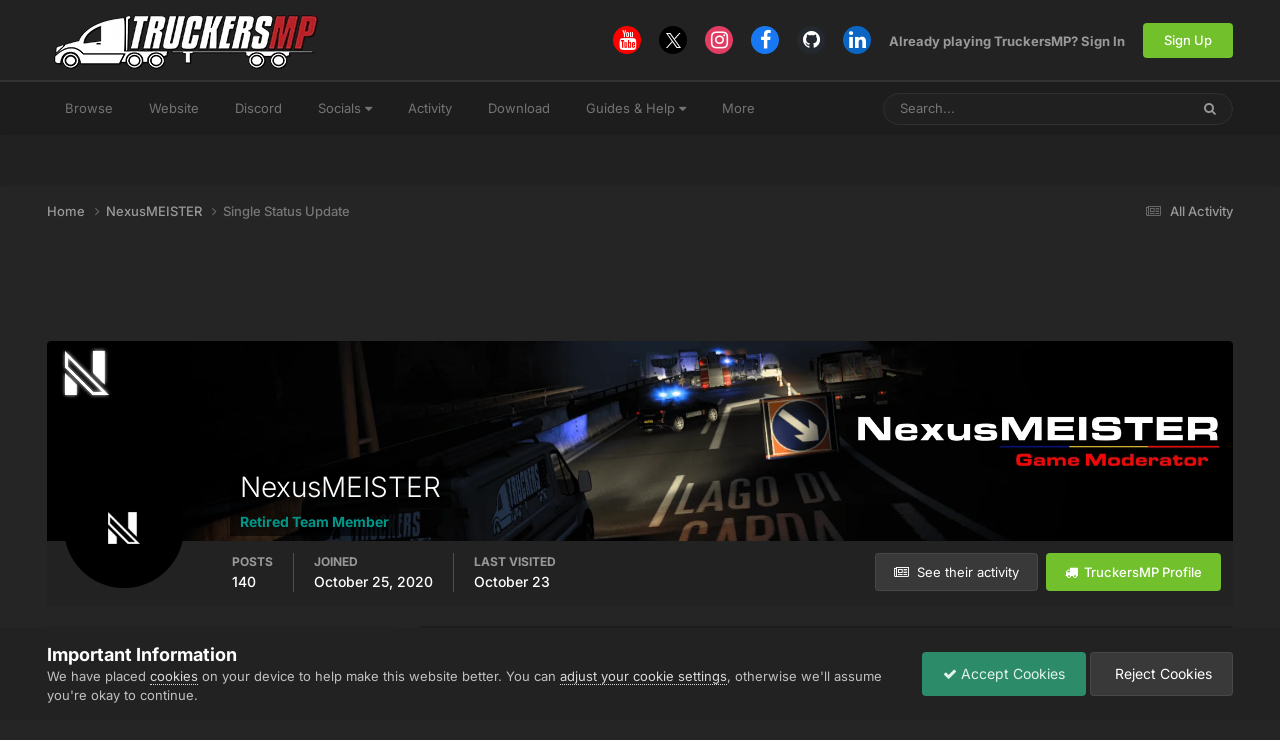

--- FILE ---
content_type: text/html; charset=utf-8
request_url: https://www.google.com/recaptcha/api2/aframe
body_size: 264
content:
<!DOCTYPE HTML><html><head><meta http-equiv="content-type" content="text/html; charset=UTF-8"></head><body><script nonce="sIlfxxhnJtIalBt-_DJm0g">/** Anti-fraud and anti-abuse applications only. See google.com/recaptcha */ try{var clients={'sodar':'https://pagead2.googlesyndication.com/pagead/sodar?'};window.addEventListener("message",function(a){try{if(a.source===window.parent){var b=JSON.parse(a.data);var c=clients[b['id']];if(c){var d=document.createElement('img');d.src=c+b['params']+'&rc='+(localStorage.getItem("rc::a")?sessionStorage.getItem("rc::b"):"");window.document.body.appendChild(d);sessionStorage.setItem("rc::e",parseInt(sessionStorage.getItem("rc::e")||0)+1);localStorage.setItem("rc::h",'1766043733801');}}}catch(b){}});window.parent.postMessage("_grecaptcha_ready", "*");}catch(b){}</script></body></html>

--- FILE ---
content_type: application/javascript; charset=UTF-8
request_url: https://forum.truckersmp.com/cdn-cgi/challenge-platform/h/g/scripts/jsd/d39f91d70ce1/main.js?
body_size: 4519
content:
window._cf_chl_opt={uYln4:'g'};~function(B5,D,H,L,x,M,W,X){B5=A,function(y,k,BX,B4,f,J){for(BX={y:557,k:509,f:495,J:547,V:550,S:498,v:555,s:506,h:526,T:537},B4=A,f=y();!![];)try{if(J=-parseInt(B4(BX.y))/1+-parseInt(B4(BX.k))/2*(-parseInt(B4(BX.f))/3)+-parseInt(B4(BX.J))/4*(-parseInt(B4(BX.V))/5)+-parseInt(B4(BX.S))/6+-parseInt(B4(BX.v))/7+-parseInt(B4(BX.s))/8*(-parseInt(B4(BX.h))/9)+-parseInt(B4(BX.T))/10,J===k)break;else f.push(f.shift())}catch(V){f.push(f.shift())}}(B,170533),D=this||self,H=D[B5(551)],L={},L[B5(521)]='o',L[B5(485)]='s',L[B5(518)]='u',L[B5(513)]='z',L[B5(505)]='n',L[B5(556)]='I',L[B5(493)]='b',x=L,D[B5(533)]=function(y,J,V,S,Bd,BE,Bc,BH,h,T,E,o,N,O){if(Bd={y:488,k:522,f:502,J:522,V:528,S:500,v:592,s:528,h:592,T:576,n:568,c:571,E:544,d:580},BE={y:539,k:571,f:585},Bc={y:519,k:599,f:508,J:593},BH=B5,J===null||void 0===J)return S;for(h=m(J),y[BH(Bd.y)][BH(Bd.k)]&&(h=h[BH(Bd.f)](y[BH(Bd.y)][BH(Bd.J)](J))),h=y[BH(Bd.V)][BH(Bd.S)]&&y[BH(Bd.v)]?y[BH(Bd.s)][BH(Bd.S)](new y[(BH(Bd.h))](h)):function(F,Be,z){for(Be=BH,F[Be(BE.y)](),z=0;z<F[Be(BE.k)];F[z]===F[z+1]?F[Be(BE.f)](z+1,1):z+=1);return F}(h),T='nAsAaAb'.split('A'),T=T[BH(Bd.T)][BH(Bd.n)](T),E=0;E<h[BH(Bd.c)];o=h[E],N=R(y,J,o),T(N)?(O=N==='s'&&!y[BH(Bd.E)](J[o]),BH(Bd.d)===V+o?s(V+o,N):O||s(V+o,J[o])):s(V+o,N),E++);return S;function s(F,z,BD){BD=A,Object[BD(Bc.y)][BD(Bc.k)][BD(Bc.f)](S,z)||(S[z]=[]),S[z][BD(Bc.J)](F)}},M=B5(504)[B5(558)](';'),W=M[B5(576)][B5(568)](M),D[B5(577)]=function(y,k,Bo,BC,J,V,S,v){for(Bo={y:578,k:571,f:595,J:593,V:546},BC=B5,J=Object[BC(Bo.y)](k),V=0;V<J[BC(Bo.k)];V++)if(S=J[V],'f'===S&&(S='N'),y[S]){for(v=0;v<k[J[V]][BC(Bo.k)];-1===y[S][BC(Bo.f)](k[J[V]][v])&&(W(k[J[V]][v])||y[S][BC(Bo.J)]('o.'+k[J[V]][v])),v++);}else y[S]=k[J[V]][BC(Bo.V)](function(s){return'o.'+s})},X=function(BG,BU,Bz,BF,Bb,BO,Bi,k,f,J){return BG={y:562,k:536},BU={y:535,k:535,f:593,J:535,V:535,S:572,v:535,s:583,h:593,T:535},Bz={y:571},BF={y:548},Bb={y:571,k:583,f:519,J:599,V:508,S:519,v:599,s:508,h:519,T:599,n:548,c:593,E:593,d:548,o:535,N:535,O:508,l:593,b:593,F:572},BO={y:499,k:583},Bi=B5,k=String[Bi(BG.y)],f={'h':function(V){return null==V?'':f.g(V,6,function(S,BQ){return BQ=A,BQ(BO.y)[BQ(BO.k)](S)})},'g':function(V,S,s,BL,T,E,o,N,O,F,z,U,G,Z,B0,B1,B2,B3){if(BL=Bi,V==null)return'';for(E={},o={},N='',O=2,F=3,z=2,U=[],G=0,Z=0,B0=0;B0<V[BL(Bb.y)];B0+=1)if(B1=V[BL(Bb.k)](B0),Object[BL(Bb.f)][BL(Bb.J)][BL(Bb.V)](E,B1)||(E[B1]=F++,o[B1]=!0),B2=N+B1,Object[BL(Bb.S)][BL(Bb.v)][BL(Bb.s)](E,B2))N=B2;else{if(Object[BL(Bb.h)][BL(Bb.T)][BL(Bb.s)](o,N)){if(256>N[BL(Bb.n)](0)){for(T=0;T<z;G<<=1,S-1==Z?(Z=0,U[BL(Bb.c)](s(G)),G=0):Z++,T++);for(B3=N[BL(Bb.n)](0),T=0;8>T;G=B3&1.55|G<<1,S-1==Z?(Z=0,U[BL(Bb.E)](s(G)),G=0):Z++,B3>>=1,T++);}else{for(B3=1,T=0;T<z;G=B3|G<<1.94,S-1==Z?(Z=0,U[BL(Bb.c)](s(G)),G=0):Z++,B3=0,T++);for(B3=N[BL(Bb.d)](0),T=0;16>T;G=G<<1|1&B3,S-1==Z?(Z=0,U[BL(Bb.c)](s(G)),G=0):Z++,B3>>=1,T++);}O--,O==0&&(O=Math[BL(Bb.o)](2,z),z++),delete o[N]}else for(B3=E[N],T=0;T<z;G=B3&1.25|G<<1.05,S-1==Z?(Z=0,U[BL(Bb.E)](s(G)),G=0):Z++,B3>>=1,T++);N=(O--,O==0&&(O=Math[BL(Bb.N)](2,z),z++),E[B2]=F++,String(B1))}if(''!==N){if(Object[BL(Bb.h)][BL(Bb.J)][BL(Bb.O)](o,N)){if(256>N[BL(Bb.d)](0)){for(T=0;T<z;G<<=1,Z==S-1?(Z=0,U[BL(Bb.c)](s(G)),G=0):Z++,T++);for(B3=N[BL(Bb.d)](0),T=0;8>T;G=B3&1|G<<1,S-1==Z?(Z=0,U[BL(Bb.c)](s(G)),G=0):Z++,B3>>=1,T++);}else{for(B3=1,T=0;T<z;G=G<<1.62|B3,S-1==Z?(Z=0,U[BL(Bb.c)](s(G)),G=0):Z++,B3=0,T++);for(B3=N[BL(Bb.d)](0),T=0;16>T;G=B3&1|G<<1,S-1==Z?(Z=0,U[BL(Bb.c)](s(G)),G=0):Z++,B3>>=1,T++);}O--,O==0&&(O=Math[BL(Bb.N)](2,z),z++),delete o[N]}else for(B3=E[N],T=0;T<z;G=G<<1.99|B3&1.77,Z==S-1?(Z=0,U[BL(Bb.l)](s(G)),G=0):Z++,B3>>=1,T++);O--,O==0&&z++}for(B3=2,T=0;T<z;G=G<<1.7|B3&1,Z==S-1?(Z=0,U[BL(Bb.b)](s(G)),G=0):Z++,B3>>=1,T++);for(;;)if(G<<=1,S-1==Z){U[BL(Bb.l)](s(G));break}else Z++;return U[BL(Bb.F)]('')},'j':function(V,Bx){return Bx=Bi,null==V?'':V==''?null:f.i(V[Bx(Bz.y)],32768,function(S,BP){return BP=Bx,V[BP(BF.y)](S)})},'i':function(V,S,s,BR,T,E,o,N,O,F,z,U,G,Z,B0,B1,B3,B2){for(BR=Bi,T=[],E=4,o=4,N=3,O=[],U=s(0),G=S,Z=1,F=0;3>F;T[F]=F,F+=1);for(B0=0,B1=Math[BR(BU.y)](2,2),z=1;B1!=z;B2=U&G,G>>=1,G==0&&(G=S,U=s(Z++)),B0|=z*(0<B2?1:0),z<<=1);switch(B0){case 0:for(B0=0,B1=Math[BR(BU.y)](2,8),z=1;z!=B1;B2=G&U,G>>=1,G==0&&(G=S,U=s(Z++)),B0|=(0<B2?1:0)*z,z<<=1);B3=k(B0);break;case 1:for(B0=0,B1=Math[BR(BU.k)](2,16),z=1;B1!=z;B2=U&G,G>>=1,0==G&&(G=S,U=s(Z++)),B0|=z*(0<B2?1:0),z<<=1);B3=k(B0);break;case 2:return''}for(F=T[3]=B3,O[BR(BU.f)](B3);;){if(Z>V)return'';for(B0=0,B1=Math[BR(BU.J)](2,N),z=1;z!=B1;B2=U&G,G>>=1,0==G&&(G=S,U=s(Z++)),B0|=(0<B2?1:0)*z,z<<=1);switch(B3=B0){case 0:for(B0=0,B1=Math[BR(BU.y)](2,8),z=1;B1!=z;B2=U&G,G>>=1,G==0&&(G=S,U=s(Z++)),B0|=z*(0<B2?1:0),z<<=1);T[o++]=k(B0),B3=o-1,E--;break;case 1:for(B0=0,B1=Math[BR(BU.V)](2,16),z=1;B1!=z;B2=U&G,G>>=1,0==G&&(G=S,U=s(Z++)),B0|=(0<B2?1:0)*z,z<<=1);T[o++]=k(B0),B3=o-1,E--;break;case 2:return O[BR(BU.S)]('')}if(0==E&&(E=Math[BR(BU.v)](2,N),N++),T[B3])B3=T[B3];else if(o===B3)B3=F+F[BR(BU.s)](0);else return null;O[BR(BU.h)](B3),T[o++]=F+B3[BR(BU.s)](0),E--,F=B3,E==0&&(E=Math[BR(BU.T)](2,N),N++)}}},J={},J[Bi(BG.k)]=f.h,J}(),I();function B(w3){return w3='63uNccxQ,display: none,Array,removeChild,iframe,cloudflare-invisible,now,mlwE4,error on cf_chl_props,pow,CBet,3431590VzbyXR,gwUy0,sort,ontimeout,[native code],random,chlApiRumWidgetAgeMs,isNaN,contentDocument,map,1050100eRakWx,charCodeAt,log,5kyBelT,document,success,TbVa1,readyState,533015vQOMRq,bigint,33199IWvECp,split,sid,xhr-error,isArray,fromCharCode,clientInformation,parent,__CF$cv$params,timeout,/jsd/oneshot/d39f91d70ce1/0.012687150291620288:1766041724:oof8i9UV7QSCfTVoyuVHHqmcge5YXAc3gRWevq28O3c/,bind,/invisible/jsd,contentWindow,length,join,_cf_chl_opt,XMLHttpRequest,body,includes,kuIdX1,keys,function,d.cookie,appendChild,errorInfoObject,charAt,navigator,splice,status,error,POST,/cdn-cgi/challenge-platform/h/,catch,floor,Set,push,location,indexOf,DOMContentLoaded,chlApiSitekey,jsd,hasOwnProperty,http-code:,tabIndex,send,onerror,kgZMo4,onload,string,getPrototypeOf,event,Object,uYln4,postMessage,detail,chlApiClientVersion,boolean,onreadystatechange,3jxwEsp,/b/ov1/0.012687150291620288:1766041724:oof8i9UV7QSCfTVoyuVHHqmcge5YXAc3gRWevq28O3c/,chctx,814770ODGolK,bXEPvaDWFVR1w9m0Q86pNky5Zq4jAGL7I3BO-z+ts2eMJTocfK$lnhUxrHdiugYSC,from,chlApiUrl,concat,msg,_cf_chl_opt;mhsH6;xkyRk9;FTrD2;leJV9;BCMtt1;sNHpA9;GKPzo4;AdbX0;REiSI4;xriGD7;jwjCc3;agiDh2;MQCkM2;mlwE4;kuIdX1;aLEay4;cThi2,number,192856LZEkLo,api,call,655114mytvxB,href,source,Function,symbol,createElement,HkTQ2,style,toString,undefined,prototype,stringify,object,getOwnPropertyNames,open,loading,addEventListener'.split(','),B=function(){return w3},B()}function e(y,BI,B6){return BI={y:542},B6=B5,Math[B6(BI.y)]()<y}function i(y,k,Bv,BS,BV,BJ,B9,f,J,V){Bv={y:565,k:549,f:573,J:574,V:523,S:588,v:589,s:573,h:489,T:567,n:507,c:566,E:540,d:484,o:482,N:594,O:510,l:594,b:510,F:481,z:536,U:520},BS={y:560},BV={y:586,k:552,f:600},BJ={y:566},B9=B5,f=D[B9(Bv.y)],console[B9(Bv.k)](D[B9(Bv.f)]),J=new D[(B9(Bv.J))](),J[B9(Bv.V)](B9(Bv.S),B9(Bv.v)+D[B9(Bv.s)][B9(Bv.h)]+B9(Bv.T)+f.r),f[B9(Bv.n)]&&(J[B9(Bv.c)]=5e3,J[B9(Bv.E)]=function(BB){BB=B9,k(BB(BJ.y))}),J[B9(Bv.d)]=function(Bw){Bw=B9,J[Bw(BV.y)]>=200&&J[Bw(BV.y)]<300?k(Bw(BV.k)):k(Bw(BV.f)+J[Bw(BV.y)])},J[B9(Bv.o)]=function(BA){BA=B9,k(BA(BS.y))},V={'t':C(),'lhr':H[B9(Bv.N)]&&H[B9(Bv.N)][B9(Bv.O)]?H[B9(Bv.l)][B9(Bv.b)]:'','api':f[B9(Bv.n)]?!![]:![],'payload':y},J[B9(Bv.F)](X[B9(Bv.z)](JSON[B9(Bv.U)](V)))}function m(y,Br,BK,k){for(Br={y:502,k:578,f:486},BK=B5,k=[];null!==y;k=k[BK(Br.y)](Object[BK(Br.k)](y)),y=Object[BK(Br.f)](y));return k}function I(w1,w0,Ba,Bm,y,k,f,J,V){if(w1={y:565,k:507,f:554,J:524,V:525,S:525,v:596,s:494,h:494},w0={y:554,k:524,f:494},Ba={y:534},Bm=B5,y=D[Bm(w1.y)],!y)return;if(!Y())return;(k=![],f=y[Bm(w1.k)]===!![],J=function(BM,S){if(BM=Bm,!k){if(k=!![],!Y())return;S=j(),i(S.r,function(v){g(y,v)}),S.e&&Q(BM(Ba.y),S.e)}},H[Bm(w1.f)]!==Bm(w1.J))?J():D[Bm(w1.V)]?H[Bm(w1.S)](Bm(w1.v),J):(V=H[Bm(w1.s)]||function(){},H[Bm(w1.h)]=function(BW){BW=Bm,V(),H[BW(w0.y)]!==BW(w0.k)&&(H[BW(w0.f)]=V,J())})}function C(Bg,B7,y){return Bg={y:565,k:591},B7=B5,y=D[B7(Bg.y)],Math[B7(Bg.k)](+atob(y.t))}function A(w,y,k){return k=B(),A=function(f,K,D){return f=f-480,D=k[f],D},A(w,y)}function P(y,k,BT,Bk){return BT={y:512,k:512,f:519,J:517,V:508,S:595,v:541},Bk=B5,k instanceof y[Bk(BT.y)]&&0<y[Bk(BT.k)][Bk(BT.f)][Bk(BT.J)][Bk(BT.V)](k)[Bk(BT.S)](Bk(BT.v))}function R(y,k,J,Bn,Bf,V){Bf=(Bn={y:590,k:528,f:561,J:528,V:579},B5);try{return k[J][Bf(Bn.y)](function(){}),'p'}catch(S){}try{if(null==k[J])return void 0===k[J]?'u':'x'}catch(v){return'i'}return y[Bf(Bn.k)][Bf(Bn.f)](k[J])?'a':k[J]===y[Bf(Bn.J)]?'C':!0===k[J]?'T':k[J]===!1?'F':(V=typeof k[J],Bf(Bn.V)==V?P(y,k[J])?'N':'f':x[V]||'?')}function j(BN,BY,f,J,V,S,v){BY=(BN={y:514,k:530,f:516,J:527,V:480,S:575,v:581,s:570,h:563,T:584,n:545,c:529},B5);try{return f=H[BY(BN.y)](BY(BN.k)),f[BY(BN.f)]=BY(BN.J),f[BY(BN.V)]='-1',H[BY(BN.S)][BY(BN.v)](f),J=f[BY(BN.s)],V={},V=mlwE4(J,J,'',V),V=mlwE4(J,J[BY(BN.h)]||J[BY(BN.T)],'n.',V),V=mlwE4(J,f[BY(BN.n)],'d.',V),H[BY(BN.S)][BY(BN.c)](f),S={},S.r=V,S.e=null,S}catch(s){return v={},v.r={},v.e=s,v}}function g(f,J,w2,Bj,V,S,v){if(w2={y:531,k:507,f:552,J:511,V:559,S:487,v:564,s:490,h:559,T:587,n:491,c:564,E:490},Bj=B5,V=Bj(w2.y),!f[Bj(w2.k)])return;J===Bj(w2.f)?(S={},S[Bj(w2.J)]=V,S[Bj(w2.V)]=f.r,S[Bj(w2.S)]=Bj(w2.f),D[Bj(w2.v)][Bj(w2.s)](S,'*')):(v={},v[Bj(w2.J)]=V,v[Bj(w2.h)]=f.r,v[Bj(w2.S)]=Bj(w2.T),v[Bj(w2.n)]=J,D[Bj(w2.c)][Bj(w2.E)](v,'*'))}function Y(Bq,B8,y,k,f){return Bq={y:591,k:532},B8=B5,y=3600,k=C(),f=Math[B8(Bq.y)](Date[B8(Bq.k)]()/1e3),f-k>y?![]:!![]}function Q(J,V,Bh,By,S,v,s,h,T,n,c,E){if(Bh={y:503,k:587,f:565,J:589,V:573,S:489,v:496,s:569,h:574,T:523,n:588,c:566,E:540,d:597,o:538,N:501,O:553,l:543,b:573,F:483,z:492,U:573,G:515,Z:582,a:497,B0:511,B1:598,B2:481,B3:536},By=B5,!e(.01))return![];v=(S={},S[By(Bh.y)]=J,S[By(Bh.k)]=V,S);try{s=D[By(Bh.f)],h=By(Bh.J)+D[By(Bh.V)][By(Bh.S)]+By(Bh.v)+s.r+By(Bh.s),T=new D[(By(Bh.h))](),T[By(Bh.T)](By(Bh.n),h),T[By(Bh.c)]=2500,T[By(Bh.E)]=function(){},n={},n[By(Bh.d)]=D[By(Bh.V)][By(Bh.o)],n[By(Bh.N)]=D[By(Bh.V)][By(Bh.O)],n[By(Bh.l)]=D[By(Bh.b)][By(Bh.F)],n[By(Bh.z)]=D[By(Bh.U)][By(Bh.G)],c=n,E={},E[By(Bh.Z)]=v,E[By(Bh.a)]=c,E[By(Bh.B0)]=By(Bh.B1),T[By(Bh.B2)](X[By(Bh.B3)](E))}catch(d){}}}()

--- FILE ---
content_type: image/svg+xml
request_url: https://forum.truckersmp.com/uploads/monthly_2021_07/Posts50Test1.svg
body_size: 840
content:
<?xml version="1.0" encoding="utf-8"?>
<svg width="150" height="150" viewBox="0 0 150 150" fill="none" xmlns="http://www.w3.org/2000/svg" xmlns:xlink="http://www.w3.org/1999/xlink" xmlns:bx="https://boxy-svg.com">
  <circle cx="75" cy="75" r="75" style="fill: url(#gradient-0-0);"/>
  <g opacity="0.2">
    <circle cx="75" cy="75" r="71.5" stroke="black" stroke-width="7"/>
  </g>
  <path d="M75 40C55.6751 40 40 55.6751 40 75C40 94.3249 55.6751 110 75 110C94.3249 110 110 94.3249 110 75C110 55.6751 94.3249 40 75 40ZM94.7826 79.5652C94.7826 80.4806 94.1763 81.087 93.2609 81.087H81.087V93.2609C81.087 94.1763 80.4806 94.7826 79.5652 94.7826H70.4348C69.5194 94.7826 68.913 94.1763 68.913 93.2609V81.087H56.7391C55.8237 81.087 55.2174 80.4806 55.2174 79.5652V70.4348C55.2174 69.5194 55.8237 68.913 56.7391 68.913H68.913V56.7391C68.913 55.8237 69.5194 55.2174 70.4348 55.2174H79.5652C80.4806 55.2174 81.087 55.8237 81.087 56.7391V68.913H93.2609C94.1763 68.913 94.7826 69.5194 94.7826 70.4348V79.5652Z" fill="white"/>
  <defs>
    <linearGradient gradientUnits="userSpaceOnUse" x1="101.633" y1="96.953" x2="101.633" y2="141.641" id="gradient-3">
      <stop offset="0" style="stop-color: rgba(255, 255, 255, 1)"/>
      <stop offset="1" style="stop-color: rgba(204, 204, 204, 1)"/>
    </linearGradient>
    <linearGradient id="gradient-0" bx:pinned="true">
      <stop style="stop-color: rgb(255, 67, 67);" offset="0"/>
      <stop style="stop-color: rgb(199, 249, 129);" offset="1"/>
    </linearGradient>
    <linearGradient id="gradient-0-0" gradientUnits="userSpaceOnUse" x1="75" y1="0" x2="75" y2="150" xlink:href="#gradient-0"/>
  </defs>
  <circle cx="117.083" cy="117.082" r="31" fill="#334155" stroke-width="4" style="stroke: rgb(255, 255, 255);"/>
  <path d="M 98.861 110.965 L 92.311 110.965 L 92.311 115.005 C 92.851 114.892 93.371 114.835 93.871 114.835 C 95.831 114.835 97.348 115.338 98.421 116.345 C 99.494 117.352 100.031 118.725 100.031 120.465 C 100.031 122.332 99.418 123.825 98.191 124.945 C 96.958 126.065 95.231 126.625 93.011 126.625 C 91.084 126.625 89.468 126.298 88.161 125.645 L 88.161 122.425 C 89.394 123.172 90.824 123.545 92.451 123.545 C 95.191 123.545 96.561 122.488 96.561 120.375 C 96.561 119.555 96.268 118.912 95.681 118.445 C 95.094 117.978 94.258 117.745 93.171 117.745 C 91.758 117.745 90.368 118.062 89.001 118.695 L 89.001 108.085 L 98.861 108.085 L 98.861 110.965 ZM 102.103 117.185 C 102.103 114.292 102.673 112.002 103.813 110.315 C 104.953 108.622 106.57 107.775 108.663 107.775 C 110.77 107.775 112.396 108.622 113.543 110.315 C 114.69 112.002 115.263 114.292 115.263 117.185 C 115.263 120.058 114.7 122.355 113.573 124.075 C 112.446 125.788 110.81 126.645 108.663 126.645 C 106.57 126.645 104.953 125.788 103.813 124.075 C 102.673 122.355 102.103 120.058 102.103 117.185 Z M 106.393 112.465 C 105.833 113.558 105.553 115.132 105.553 117.185 C 105.553 119.238 105.826 120.822 106.373 121.935 C 106.926 123.042 107.69 123.595 108.663 123.595 C 109.67 123.595 110.446 123.045 110.993 121.945 C 111.546 120.845 111.823 119.258 111.823 117.185 C 111.823 115.112 111.54 113.535 110.973 112.455 C 110.4 111.368 109.63 110.825 108.663 110.825 C 107.71 110.825 106.953 111.372 106.393 112.465 Z" transform="matrix(1.1120660305023193, 0, 0, 1.0921640396118164, 4.743102073669434, -10.896466255187988)" style="fill: url(#gradient-3); white-space: pre;"/>
</svg>

--- FILE ---
content_type: image/svg+xml
request_url: https://forum.truckersmp.com/uploads/monthly_2021_07/Replies100Test2NewColours3.svg
body_size: 1948
content:
<?xml version="1.0" encoding="utf-8"?>
<svg width="150" height="150" viewBox="0 0 150 150" fill="none" xmlns="http://www.w3.org/2000/svg" xmlns:xlink="http://www.w3.org/1999/xlink" xmlns:bx="https://boxy-svg.com">
  <path d="M72.6698 1.06906C73.9026 -0.356357 76.0974 -0.356354 77.3302 1.06907L90.7007 16.5279C91.4918 17.4425 92.7359 17.8114 93.8909 17.4738L113.415 11.7689C115.215 11.2429 117.062 12.4411 117.336 14.3134L120.308 34.618C120.483 35.8193 121.332 36.8088 122.485 37.1555L141.964 43.0158C143.76 43.5561 144.672 45.5722 143.9 47.2969L135.529 66.0007C135.034 67.1073 135.219 68.4033 136.003 69.3242L149.252 84.889C150.474 86.3242 150.161 88.518 148.589 89.5475L131.534 100.712C130.525 101.373 129.986 102.564 130.153 103.766L132.966 124.094C133.225 125.969 131.788 127.644 129.914 127.651L109.589 127.732C108.387 127.737 107.296 128.445 106.792 129.547L98.2758 148.184C97.4905 149.902 95.3847 150.527 93.8041 149.51L76.6624 138.481C75.6483 137.829 74.3517 137.829 73.3376 138.481L56.1959 149.51C54.6153 150.527 52.5095 149.902 51.7242 148.184L43.2081 129.547C42.7043 128.445 41.6135 127.737 40.411 127.732L20.0862 127.651C18.2121 127.644 16.7748 125.968 17.0342 124.094L19.8475 103.766C20.0139 102.564 19.4753 101.373 18.4663 100.712L1.41124 89.5475C-0.161359 88.518 -0.473708 86.3242 0.747986 84.889L13.9974 69.3242C14.7812 68.4033 14.9657 67.1073 14.4705 66.0007L6.10019 47.2968C5.32838 45.5722 6.24011 43.5561 8.03622 43.0158L27.5152 37.1555C28.6676 36.8088 29.5167 35.8193 29.6925 34.618L32.6643 14.3134C32.9384 12.4411 34.7847 11.2429 36.585 11.7689L56.1091 17.4739C57.2642 17.8114 58.5083 17.4425 59.2993 16.5279L72.6698 1.06906Z" style="fill: url(#gradient-0-0);"/>
  <g opacity="0.2" style="">
    <path d="M61.9465 18.8175L75 3.72515L88.0535 18.8175C89.735 20.7616 92.3945 21.5575 94.8726 20.8334L113.937 15.2627L116.844 35.1249C117.215 37.6551 119.008 39.7646 121.477 40.5072L140.538 46.2416L132.335 64.5711C131.29 66.9054 131.676 69.6411 133.338 71.5929L146.323 86.8476L129.617 97.7839C127.466 99.1918 126.335 101.715 126.686 104.246L129.441 124.153L109.575 124.232C106.993 124.242 104.674 125.762 103.609 128.092L95.2875 146.302L78.5562 135.538C76.3886 134.143 73.6114 134.143 71.4438 135.538L54.7126 146.302L46.3915 128.093C45.3263 125.762 43.0067 124.242 40.425 124.232L20.5595 124.153L23.3144 104.246C23.6647 101.715 22.5339 99.1918 20.3832 97.7839L3.67714 86.8475L16.6625 71.5929C18.3239 69.6411 18.7099 66.9054 17.6652 64.5711L9.46246 46.2416L28.5235 40.5072C30.9917 39.7646 32.7853 37.6551 33.1556 35.1249L36.0627 15.2627L55.1274 20.8334C57.6055 21.5575 60.2651 20.7616 61.9465 18.8175ZM146.587 87.1577C146.586 87.1572 146.586 87.1568 146.586 87.1563L146.587 87.1577ZM146.67 86.6203C146.671 86.6199 146.671 86.6195 146.672 86.6191L146.67 86.6203ZM54.3022 146.566C54.3026 146.566 54.3029 146.566 54.3033 146.566L54.3022 146.566Z" stroke="black" stroke-width="7"/>
  </g>
  <circle cx="117" cy="117" r="31" fill="#334155" stroke="white" stroke-width="4"/>
  <defs>
    <linearGradient id="gradient-0" bx:pinned="true">
      <stop offset="0" style="stop-color: rgb(255, 40, 40);"/>
      <stop offset="1" style="stop-color: rgb(255, 221, 72);"/>
    </linearGradient>
    <linearGradient id="gradient-0-0" gradientUnits="userSpaceOnUse" x1="75" y1="0" x2="75" y2="150" xlink:href="#gradient-0"/>
  </defs>
  <path d="M 100.452 110.397 L 95.562 113.357 L 95.562 109.537 L 100.852 106.417 L 104.102 106.417 L 104.102 126.427 L 100.452 126.427 L 100.452 110.397 Z M 107.276 116.327 C 107.276 113.167 107.9 110.664 109.146 108.817 C 110.393 106.97 112.156 106.047 114.436 106.047 C 116.743 106.047 118.523 106.97 119.776 108.817 C 121.03 110.664 121.656 113.167 121.656 116.327 C 121.656 119.467 121.04 121.977 119.806 123.857 C 118.573 125.73 116.783 126.667 114.436 126.667 C 112.156 126.667 110.393 125.73 109.146 123.857 C 107.9 121.977 107.276 119.467 107.276 116.327 Z M 111.956 111.177 C 111.35 112.37 111.046 114.087 111.046 116.327 C 111.046 118.574 111.346 120.304 111.946 121.517 C 112.546 122.73 113.376 123.337 114.436 123.337 C 115.543 123.337 116.396 122.734 116.996 121.527 C 117.596 120.327 117.896 118.594 117.896 116.327 C 117.896 114.067 117.586 112.344 116.966 111.157 C 116.34 109.977 115.496 109.387 114.436 109.387 C 113.396 109.387 112.57 109.984 111.956 111.177 Z M 123.983 116.327 C 123.983 113.167 124.607 110.664 125.853 108.817 C 127.1 106.97 128.863 106.047 131.143 106.047 C 133.45 106.047 135.23 106.97 136.483 108.817 C 137.737 110.664 138.363 113.167 138.363 116.327 C 138.363 119.467 137.747 121.977 136.513 123.857 C 135.28 125.73 133.49 126.667 131.143 126.667 C 128.863 126.667 127.1 125.73 125.853 123.857 C 124.607 121.977 123.983 119.467 123.983 116.327 Z M 128.663 111.177 C 128.057 112.37 127.753 114.087 127.753 116.327 C 127.753 118.574 128.053 120.304 128.653 121.517 C 129.253 122.73 130.083 123.337 131.143 123.337 C 132.25 123.337 133.103 122.734 133.703 121.527 C 134.303 120.327 134.603 118.594 134.603 116.327 C 134.603 114.067 134.293 112.344 133.673 111.157 C 133.047 109.977 132.203 109.387 131.143 109.387 C 130.103 109.387 129.277 109.984 128.663 111.177 Z" style="fill: rgb(255, 255, 255); white-space: pre;"/>
  <path d="M75 45.6C57.2594 45.6 42.8 58.0305 42.8 73.5891C42.8 82.6234 47.7437 90.4875 55.3453 95.6227C55.3344 95.9234 55.3562 96.4156 54.957 97.8812C54.4703 99.7023 53.475 102.262 51.4625 105.149L50.0297 107.2H52.5289C61.1969 107.2 66.2117 101.551 66.9883 100.643C69.5695 101.25 72.2273 101.584 75 101.584C92.7406 101.584 107.2 89.1531 107.2 73.5891C107.2 58.0305 92.7406 45.6 75 45.6Z" fill="white" transform="matrix(1, 0, 0, 1, -1.135034, -4.281252)"/>
</svg>